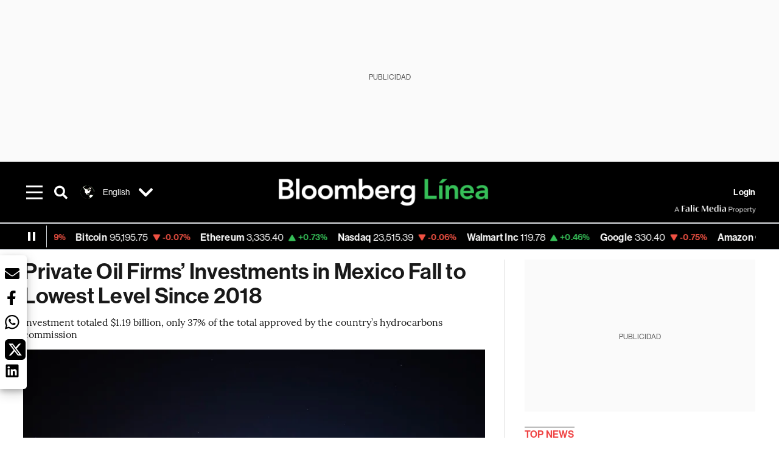

--- FILE ---
content_type: text/html; charset=utf-8
request_url: https://e.infogram.com/923dae33-60dd-4910-8238-8e91308c9b25?parent_url=https%3A%2F%2Fwww.bloomberglinea.com%2Fenglish%2Fprivate-oil-firms-investments-in-mexico-fall-to-lowest-level-since-2018%2F&src=embed
body_size: 13350
content:
<!DOCTYPE HTML>
<html lang="en">
<head>
    <meta charset="utf-8">
    <meta http-equiv="X-UA-Compatible" content="IE=edge, Chrome=1"/>
    <meta http-equiv="x-dns-prefetch-control" content="on">
    <meta name="viewport" content="width=device-width, initial-scale=1" />
    <title>Copy: inversiones privadas petroleo  2022 - Infogram</title>
    <link rel="dns-prefetch" href="https://cdn.jifo.co">
<link rel="preconnect" href="https://cdn.jifo.co" />

    <link rel="preload" href="/api/stylesheets/215" as="style">
    <link rel="preload" as="script" href="https://cdn.jifo.co/js/dist/bundle_vendor-f95bb7bd9b764217df5f-1-webpack.js" crossorigin="anonymous"/>
    <link rel="preload" as="script" href="https://cdn.jifo.co/js/dist/embed_flex_viewer-8570c8136ad45ba50451-1-webpack.js" crossorigin="anonymous"/>
    <link rel="stylesheet"href="https://cdn.jifo.co/css/dist/cebefb1b2b9384b3.css">
    <link rel="icon" href="https://cdn.jifo.co/js/dist/6306bc3983ca5663eccfb7dc5c99eb14.ico" type="image/x-icon">
    <link rel="canonical" href="https://infogram.com/copy-inversiones-privadas-petroleo-2022-1hzj4o390k9n34p">
<style>.chart *{line-height:normal}.moveable{margin-bottom:30px!important}.capture-mode .moveable_w:last-child .moveable:last-child,.download-mode .moveable_w:last-child .moveable:last-child,.embed-mode .moveable_w:last-child .moveable:last-child,.web-mode .moveable_w:last-child .moveable:last-child{margin-bottom:0!important}.ig-separator{margin-bottom:0!important;margin-top:-30px;padding-bottom:30px;padding-top:30px}.video{padding-bottom:75%;height:0}.video iframe{border:0;width:100%;height:100%;position:absolute;top:0;left:0}.ig-items{margin:30px;padding-top:0}svg .igc-pie-center-text .igc-pie-center-text-node{font-family:'PT Sans Narrow','Arial Narrow';font-size:24px;fill:#626262;font-weight:400;font-style:normal}svg .igc-wc-node{cursor:default}.igc-treemap-node-text-name{font-family:Roboto,sans-serif;font-weight:400}.igc-treemap-node-text-value{font-family:Roboto,sans-serif}svg .igc-pie-center-text .igc-pie-center-text-node{font-family:Roboto Medium,sans-serif;font-weight:400;fill:#464646;font-size:19px}.igc-sheet{margin-bottom:15px}.igc-sheets{margin-bottom:15px}.igc-sheets .igc-sheet .igc-sheet-label,.igc-sheets .igc-sheet.active .igc-sheet-label,.igc-sheets .igc-sheet:hover .igc-sheet-label{color:#464646;margin-left:5px;font:400 13px Roboto Medium,sans-serif}.igc-sheets .igc-sheet.active .igc-sheet-label,.igc-sheets .igc-sheet:hover .igc-sheet-label{color:rgba(70,70,70,.7)}.igc-sheets .igc-sheet .igc-sheet-ico,.igc-sheets .igc-sheet:hover .igc-sheet-ico{background:rgba(167,167,167,.3);border-color:#464646;transition:.2s}.igc-sheets .igc-sheet:hover .igc-sheet-ico{background:#a7a7a7}.igc-sheets .igc-sheet.active .igc-sheet-ico{background:#464646}.igc-sheets .igc-sheet.active .igc-sheet-ico::after,.igc-sheets .igc-sheet:hover .igc-sheet-ico::after{height:6px;width:6px;left:6px;top:6px;background:#fff}.igc-textual-figure{font:400 29px Roboto Medium,sans-serif}.igc-textual-fact{color:#464646;line-height:18px;font:400 15px Roboto Medium,sans-serif}.igc-textual-figure .innertext{line-height:30px}.igc-textual-fact .innertext{line-height:19px}.igc-textual-icon{padding-right:30px;padding-top:7px}.igc-table .igc-table-cell{font:400 13px Roboto Medium,sans-serif}.igc-table .igc-table-header{font:400 13px Roboto Medium,sans-serif;padding-left:9px}.ig-container{background:#fff}.headline{font-weight:400;font-size:39px;font-family:Roboto;color:#464646;text-align:left;line-height:40px;border-bottom:5px solid #e8e8e8;padding-bottom:10px}.chart-title{font:400 29px Roboto,sans-serif;color:#464646;text-align:left;line-height:35px}.bodytext{font:400 normal 15px Roboto Medium,sans-serif;text-align:left;text-align:justify;color:#464646;line-height:25px}.quote{font:400 29px Roboto,sans-serif;color:#464646;line-height:35px;text-align:left;background:url(https://cdn.jifo.co/i/templates/215/quote.svg) left top no-repeat;background-size:50px;padding-left:80px;min-height:40px}.shrink .quote{padding-top:50px;padding-left:0}.quotetitle{font:400 italic 15px Roboto Medium,sans-serif;color:#464646;margin-top:5px;line-height:25px}.tt_tooltip{color:#fff;font:400 normal 13px Roboto Medium,sans-serif}.igc-legend-entry{margin-top:15px}.igc-legend{padding-top:10px;padding-bottom:0}.footer-bottom{padding-top:15px;overflow:hidden;padding-bottom:15px}.ig-logo{margin-top:0}.ig-separator-line{background:rgba(70,70,70,.5)}.heatmap-legend{background:rgba(255,255,255,.7)}.heatmap-label,.heatmap-legend-item{color:#464646;font-size:13px;font-weight:400;font-family:Roboto,sans-serif}.igc-graph-pie-piece{stroke:rgb(255,255,255)}.tt_tooltip .tt_value{font-weight:400}.tt_tooltip .tt_body{background:#333}.tt_tooltip .tt_left{border-right:8px solid #333}.tt_tooltip .tt_right{border-left:8px solid #333}.igc-tabs .igc-tab-active{background:#fff}.igc-tabs .igc-tab .igc-tab-content,.igc-tabs .igc-tab.icon-down:after{font-family:Roboto Medium,sans-serif;color:#464646;font-weight:400}.igc-tab-switcher,.igc-tabs .igc-tab{color:#464646}.igc-tabs.igc-tabs-dropdown .igc-tab-name{font-family:Roboto,sans-serif;color:#464646}.captiontext{font-family:Roboto Medium,sans-serif;color:#464646;font-weight:400}.captiontext .innertext{line-height:1.5}.igc-table-search{color:#666;font-size:13px;font-weight:400;font-family:Roboto Medium,sans-serif}#footer{margin-left:30px;margin-right:30px}.bodytext .innertext a,.bodytext .innertext a:visited{color:#00e}</style>


    
    <script async src="https://s.infogram.com/t.js?v3" data-report-open data-infogram-track-id="1hzj4o390k9n34p" data-tag="embed"
            data-track-url="https://s.infogram.com/t2"></script>
    

    <style>
        

        @keyframes infogram-loader {
            100% {
                transform: rotate(360deg);
                -webkit-transform: rotate(360deg);
                -moz-transform: rotate(360deg);
            }
        }
        #embed-loader {
            min-width: 120px;
            min-height: 120px;
        }
        #embed-loader i {
            display: block;
            width: 40px;
            height: 40px;
            margin: 40px auto;
            padding: 0;
            border: 5px solid;
            border-top-color: transparent;
            border-left-color: transparent;
            border-radius: 50%;
            color: #A6A6A6;
            animation: infogram-loader 0.9s linear infinite;
            -webkit-animation: infogram-loader 0.9s linear infinite;
            -moz-animation: infogram-loader 0.9s linear infinite;
        }
    </style>
</head>

<body data-window-graphicID="a3d1e742-9478-407c-8d5f-388397dcab6c" data-window-stylesheet="215"
      data-window-__viewMode="embed" data-fonts="" data-fullscreen="off" data-aside="on"
      data-user-status="anonymous" data-password-protected="false"
      data-user-id="false" >
<div id="dialog-container"></div>
<div id="tooltip-container"></div>
<div id="middle">
    <div id="embed-loader"><i></i></div>
</div>

<script>window.infographicData={"id":326352841,"type":1,"block_id":"a3d1e742-9478-407c-8d5f-388397dcab6c","theme_id":215,"user_id":98494951,"team_user_id":99991171,"path":"923dae33-60dd-4910-8238-8e91308c9b25","title":"Copy: inversiones privadas petroleo  2022","description":"","tags":"","public":true,"publicAccess":false,"private_link_enabled":0,"thumb":"https:\u002F\u002Finfogram-thumbs-200.s3-eu-west-1.amazonaws.com\u002Fa3d1e742-9478-407c-8d5f-388397dcab6c.jpg","embedImageUrl":"https:\u002F\u002Finfogram.io\u002Fp\u002Fed8c930abcc0a2cce352c5ff21d01f03.png","previewImageUrl":"https:\u002F\u002Finfogram.io\u002Fp\u002F7bd24edcb3377c10d9aba64a30f0bf09.png","width":550,"copyright":"","properties":{"tabs":true,"zeropaddingembed":true,"flexTemplateId":"ac3efb36-1ee5-447d-aa88-abb6c5c56d43","type":"infographic_freeLayout","themeId":215,"footerSettings":{"logoImage":"https:\u002F\u002Finfogram-logo.s3-eu-west-1.amazonaws.com\u002F0f3f9ce4-8386-4a75-b4f1-e8128d984e9f.png","logoType":"custom_logo-infogram","showFooter":true,"customLinkOption":"text","hasCustomLink":false},"publicDownloads":false,"publishType":0,"transparent":false,"rtl":false,"language":"en","export_settings":{"showGrid":true,"showValues":true},"whitelabel":true,"noTracking":false,"decimal_separator":".,","grouping_symbol":"none","embed_button":"enabled","title_link":"infogram","custom_logo":"custom","custom_link_url":"","logoName":"Infogram logo","custom_logo_value":"https:\u002F\u002Finfogram-logo.s3-eu-west-1.amazonaws.com\u002F0f3f9ce4-8386-4a75-b4f1-e8128d984e9f.png","showChartsOnScroll":true,"pro":true},"elements":{"content":{"allowFullscreen":true,"allowToShare":true,"assets":{},"content":{"blockOrder":["ecb6c8f2-75e1-4a0f-aae4-87ebb7d0958b"],"blocks":{"ecb6c8f2-75e1-4a0f-aae4-87ebb7d0958b":{"design":{"header":{"text":""},"hideFooter":false},"entities":["9357a501-c5b6-46c1-96a9-bc11c949b0179782bff4-ba1e-45df-a7d0-ea1d38e1d411","cbf04fbe-7dd5-4e79-ab84-30c41e9f97b605de7716-2308-4eb9-8bd8-1ac10e603d18","635818a0-9a45-44e6-b657-040c7297fb889181f789-54af-4a80-a169-b2a2a33d7748","0bc40e51-dff7-4d7c-9f85-36d16160d1bc59d13acc-5959-4d91-8932-c383bcf774dd","a50d6410-b087-4619-903c-150418e5b1844d2ed320-cf59-4866-9b0b-49c35e912319"]}},"entities":{"0bc40e51-dff7-4d7c-9f85-36d16160d1bc59d13acc-5959-4d91-8932-c383bcf774dd":{"filters":{},"height":54,"hidden":false,"left":23,"lockAspectRatio":false,"locked":false,"maxHeight":10000,"maxWidth":10000,"minHeight":1,"minWidth":1,"props":{"autoExpandWidth":0,"content":{"blocks":[{"data":{"align":"{{textAlign|ALIGN_LEFT}}","ig:color":"{{foregroundColor}}","ig:fontFamily":"{{fontFamily}}","ig:fontSize":"36px","ig:fontStyle":"{{fontStyle|undefined}}","ig:fontWeight":"{{fontWeight|undefined}}","ig:letterSpacing":"{{letterSpacing|0px}}","ig:lineHeight":"{{lineHeight}}","ig:textDecoration":"{{textDecoration|undefined}}"},"depth":0,"entityRanges":[],"inlineStyleRanges":[{"length":36,"offset":0,"style":"ig:lineHeight:{{lineHeight}}"},{"length":36,"offset":0,"style":"ig:color:{{foregroundColor}}"},{"length":36,"offset":0,"style":"ig:fontFamily:{{fontFamily}}"},{"length":36,"offset":0,"style":"ig:letterSpacing:{{letterSpacing|0px}}"},{"length":36,"offset":0,"style":"ig:fontWeight:{{fontWeight|undefined}}"},{"length":36,"offset":0,"style":"ig:fontStyle:{{fontStyle|undefined}}"},{"length":36,"offset":0,"style":"ig:textDecoration:{{textDecoration|undefined}}"},{"length":36,"offset":0,"style":"ig:fontSize:36px"}],"key":"3atp6","text":"Private investment fails to take off","type":"unstyled"}],"entityMap":{}},"contentHTML":"\u003Cdiv class=\"DraftEditor-root\"\u003E\u003Cdiv class=\"DraftEditor-editorContainer\"\u003E\u003Cdiv class=\"public-DraftEditor-content\" contenteditable=\"false\" spellcheck=\"false\" style=\"outline:none;user-select:text;-webkit-user-select:text;white-space:pre-wrap;word-wrap:break-word\"\u003E\u003Cdiv data-contents=\"true\"\u003E\u003Cdiv class=\"__ig-alignLeft\" data-block=\"true\" data-editor=\"ig_static\" data-offset-key=\"3atp6-0-0\"\u003E\u003Cdiv data-offset-key=\"3atp6-0-0\" class=\"public-DraftStyleDefault-block public-DraftStyleDefault-ltr\"\u003E\u003Cspan data-offset-key=\"3atp6-0-0\" style=\"line-height:54px;color:#464646;font-family:&#x27;Roboto&#x27;;letter-spacing:0px;font-weight:700;font-size:36px\"\u003E\u003Cspan data-text=\"true\"\u003EPrivate investment fails to take off\u003C\u002Fspan\u003E\u003C\u002Fspan\u003E\u003C\u002Fdiv\u003E\u003C\u002Fdiv\u003E\u003C\u002Fdiv\u003E\u003C\u002Fdiv\u003E\u003C\u002Fdiv\u003E\u003C\u002Fdiv\u003E","customSizing":true,"opacity":1,"overflow":true,"resetFontKerning":true,"scaleHeight":54,"scaleWidth":639,"scaleX":1,"scaleY":1,"template":"h1","verticalAlign":"top"},"top":30,"transform":{"flipHorizontal":false,"flipVertical":false,"rotate":0},"type":"TEXT","width":643},"635818a0-9a45-44e6-b657-040c7297fb889181f789-54af-4a80-a169-b2a2a33d7748":{"filters":{},"height":66,"hidden":false,"left":40,"lockAspectRatio":false,"locked":false,"maxHeight":10000,"maxWidth":10000,"minHeight":1,"minWidth":1,"props":{"autoExpandWidth":0,"content":{"blocks":[{"data":{"align":"{{textAlign|ALIGN_LEFT}}","ig:color":"{{foregroundColor}}","ig:fontFamily":"{{fontFamily}}","ig:fontSize":"{{fontSize}}","ig:fontStyle":"{{fontStyle|undefined}}","ig:fontWeight":"{{fontWeight|undefined}}","ig:letterSpacing":"{{letterSpacing|0px}}","ig:lineHeight":"{{lineHeight}}","ig:textDecoration":"{{textDecoration|undefined}}"},"depth":0,"entityRanges":[],"inlineStyleRanges":[{"length":19,"offset":0,"style":"ig:lineHeight:{{lineHeight}}"},{"length":19,"offset":0,"style":"ig:color:{{foregroundColor}}"},{"length":19,"offset":0,"style":"ig:fontFamily:{{fontFamily}}"},{"length":19,"offset":0,"style":"ig:fontSize:{{fontSize}}"},{"length":19,"offset":0,"style":"ig:letterSpacing:{{letterSpacing|0px}}"},{"length":19,"offset":0,"style":"ig:fontWeight:{{fontWeight|undefined}}"},{"length":19,"offset":0,"style":"ig:fontStyle:{{fontStyle|undefined}}"},{"length":19,"offset":0,"style":"ig:textDecoration:{{textDecoration|undefined}}"}],"key":"4n38e","text":"SOURCE: CNH AND FMP","type":"unstyled"},{"data":{"align":"{{textAlign|ALIGN_LEFT}}","ig:color":"{{foregroundColor}}","ig:fontFamily":"{{fontFamily}}","ig:fontSize":"{{fontSize}}","ig:fontStyle":"{{fontStyle|undefined}}","ig:fontWeight":"{{fontWeight|undefined}}","ig:letterSpacing":"{{letterSpacing|0px}}","ig:lineHeight":"{{lineHeight}}","ig:textDecoration":"{{textDecoration|undefined}}"},"depth":0,"entityRanges":[],"inlineStyleRanges":[{"length":73,"offset":0,"style":"ig:lineHeight:{{lineHeight}}"},{"length":73,"offset":0,"style":"ig:color:{{foregroundColor}}"},{"length":73,"offset":0,"style":"ig:fontFamily:{{fontFamily}}"},{"length":73,"offset":0,"style":"ig:fontSize:{{fontSize}}"},{"length":73,"offset":0,"style":"ig:letterSpacing:{{letterSpacing|0px}}"},{"length":73,"offset":0,"style":"ig:fontWeight:{{fontWeight|undefined}}"},{"length":73,"offset":0,"style":"ig:fontStyle:{{fontStyle|undefined}}"},{"length":73,"offset":0,"style":"ig:textDecoration:{{textDecoration|undefined}}"}],"key":"140iu","text":"*INVESTMENT MADE TO DECEMBER 2022, INVESTMENT APPROVED TO  SEPTEMBER 2022","type":"unstyled"}],"entityMap":{}},"contentHTML":"\u003Cdiv class=\"DraftEditor-root\"\u003E\u003Cdiv class=\"DraftEditor-editorContainer\"\u003E\u003Cdiv class=\"public-DraftEditor-content\" contenteditable=\"false\" spellcheck=\"false\" style=\"outline:none;user-select:text;-webkit-user-select:text;white-space:pre-wrap;word-wrap:break-word\"\u003E\u003Cdiv data-contents=\"true\"\u003E\u003Cdiv class=\"__ig-alignLeft\" data-block=\"true\" data-editor=\"ig_static\" data-offset-key=\"4n38e-0-0\"\u003E\u003Cdiv data-offset-key=\"4n38e-0-0\" class=\"public-DraftStyleDefault-block public-DraftStyleDefault-ltr\"\u003E\u003Cspan data-offset-key=\"4n38e-0-0\" style=\"line-height:22px;color:#464646;font-family:&#x27;Roboto&#x27;;font-size:15px;letter-spacing:0px\"\u003E\u003Cspan data-text=\"true\"\u003ESOURCE: CNH AND FMP\u003C\u002Fspan\u003E\u003C\u002Fspan\u003E\u003C\u002Fdiv\u003E\u003C\u002Fdiv\u003E\u003Cdiv class=\"__ig-alignLeft\" data-block=\"true\" data-editor=\"ig_static\" data-offset-key=\"140iu-0-0\"\u003E\u003Cdiv data-offset-key=\"140iu-0-0\" class=\"public-DraftStyleDefault-block public-DraftStyleDefault-ltr\"\u003E\u003Cspan data-offset-key=\"140iu-0-0\" style=\"line-height:22px;color:#464646;font-family:&#x27;Roboto&#x27;;font-size:15px;letter-spacing:0px\"\u003E\u003Cspan data-text=\"true\"\u003E*INVESTMENT MADE TO DECEMBER 2022, INVESTMENT APPROVED TO  SEPTEMBER 2022\u003C\u002Fspan\u003E\u003C\u002Fspan\u003E\u003C\u002Fdiv\u003E\u003C\u002Fdiv\u003E\u003C\u002Fdiv\u003E\u003C\u002Fdiv\u003E\u003C\u002Fdiv\u003E\u003C\u002Fdiv\u003E","customSizing":true,"opacity":1,"overflow":true,"resetFontKerning":true,"scaleHeight":66,"scaleWidth":597,"scaleX":1,"scaleY":1,"template":"body","verticalAlign":"top"},"top":724,"transform":{"flipHorizontal":false,"flipVertical":false,"rotate":0},"type":"TEXT","width":601},"9357a501-c5b6-46c1-96a9-bc11c949b0179782bff4-ba1e-45df-a7d0-ea1d38e1d411":{"filters":{},"height":450,"hidden":false,"left":728,"lockAspectRatio":false,"locked":false,"maxHeight":10000,"maxWidth":10000,"minHeight":50,"minWidth":50,"props":{"chartData":{"accessibility":{"description":"","enabled":true,"label":"Chart"},"chart_type_nr":1,"colors":["#3D3935"],"custom":{"absoluteDistribution":true,"axis":{"alpha":0.2,"y":{"decimalPlaces":false,"decimalPlacesValue":2}},"categoryLayout":"tilted","categoryWidthAuto":true,"decimalSeparator":".","groupingSymbol":"none","labels":{"axis":{"x":{"tick":{"font-size":"13px"},"title":{"font-size":"14px"}},"y":{"tick":{"font-size":"13px"},"title":{"font-size":"14px"}}},"graph":{"item":{"format":{"affix":true},"value":{"font-size":"13px"}}},"legend":{"font-size":"13px"},"sheetSwitch":{"tab":{"font-size":"13px"}},"tooltip":{"format":{"y":{"affix":true}}}}},"data":[[["EMPRESA","2021"],["PEMEX   (1 CONTRATO)","465"],["SHELL (10 CONTRATOS)","212"],["CNOOC (2 CONTRATOS)","159"],["ENI (6 CONTRATOS)","131"],["FIELDWOOD ENERGY (1 CONTRATO)","116"]]],"defaultColors":["#8ec3a7","#dc5356","#f0cb69","#5fb7e5","#ab91c5","#6d53dc","#fd6a37","#e54d24"],"defaultColorsHeatmap":[],"modifier":1,"sheetnames":["Sheet 1"],"sheets_settings":[{"colors":["#3D3935","#dc5356","#f0cb69","#5fb7e5","#ab91c5","#6d53dc","#fd6a37","#e54d24"]}]},"opacity":1},"top":57,"transform":{"flipHorizontal":false,"flipVertical":false,"rotate":0},"type":"CHART","width":599},"a50d6410-b087-4619-903c-150418e5b1844d2ed320-cf59-4866-9b0b-49c35e912319":{"filters":{},"height":88,"hidden":false,"left":28,"lockAspectRatio":false,"locked":false,"maxHeight":10000,"maxWidth":10000,"minHeight":1,"minWidth":1,"props":{"autoExpandWidth":0,"content":{"blocks":[{"data":{"align":"{{textAlign|ALIGN_LEFT}}","ig:color":"{{foregroundColor}}","ig:fontFamily":"{{fontFamily}}","ig:fontSize":"{{fontSize}}","ig:fontStyle":"{{fontStyle|undefined}}","ig:fontWeight":"{{fontWeight|undefined}}","ig:letterSpacing":"{{letterSpacing|0px}}","ig:lineHeight":"{{lineHeight}}","ig:textDecoration":"{{textDecoration|undefined}}"},"depth":0,"entityRanges":[],"inlineStyleRanges":[{"length":148,"offset":0,"style":"ig:lineHeight:{{lineHeight}}"},{"length":148,"offset":0,"style":"ig:color:{{foregroundColor}}"},{"length":148,"offset":0,"style":"ig:fontFamily:{{fontFamily}}"},{"length":148,"offset":0,"style":"ig:fontSize:{{fontSize}}"},{"length":148,"offset":0,"style":"ig:letterSpacing:{{letterSpacing|0px}}"},{"length":148,"offset":0,"style":"ig:fontWeight:{{fontWeight|undefined}}"},{"length":148,"offset":0,"style":"ig:fontStyle:{{fontStyle|undefined}}"},{"length":148,"offset":0,"style":"ig:textDecoration:{{textDecoration|undefined}}"}],"key":"ajgn5","text":"Private companies have failed to comply with their investment commitments since the opening up of the Mexican oil and gas sector to private players ","type":"unstyled"},{"data":{"align":"{{textAlign|ALIGN_LEFT}}","ig:color":"{{foregroundColor}}","ig:fontFamily":"{{fontFamily}}","ig:fontSize":"{{fontSize}}","ig:fontStyle":"{{fontStyle|undefined}}","ig:fontWeight":"{{fontWeight|undefined}}","ig:letterSpacing":"{{letterSpacing|0px}}","ig:lineHeight":"{{lineHeight}}","ig:textDecoration":"{{textDecoration|undefined}}"},"depth":0,"entityRanges":[],"inlineStyleRanges":[],"key":"7sl41","text":"","type":"unstyled"},{"data":{"align":"{{textAlign|ALIGN_LEFT}}","ig:color":"{{foregroundColor}}","ig:fontFamily":"{{fontFamily}}","ig:fontSize":"{{fontSize}}","ig:fontStyle":"{{fontStyle|undefined}}","ig:fontWeight":"{{fontWeight|undefined}}","ig:letterSpacing":"{{letterSpacing|0px}}","ig:lineHeight":"{{lineHeight}}","ig:textDecoration":"{{textDecoration|undefined}}"},"depth":0,"entityRanges":[],"inlineStyleRanges":[{"length":34,"offset":0,"style":"ig:lineHeight:{{lineHeight}}"},{"length":34,"offset":0,"style":"ig:color:{{foregroundColor}}"},{"length":34,"offset":0,"style":"ig:fontFamily:{{fontFamily}}"},{"length":34,"offset":0,"style":"ig:fontSize:{{fontSize}}"},{"length":34,"offset":0,"style":"ig:letterSpacing:{{letterSpacing|0px}}"},{"length":34,"offset":0,"style":"ig:fontWeight:{{fontWeight|undefined}}"},{"length":34,"offset":0,"style":"ig:fontStyle:{{fontStyle|undefined}}"},{"length":34,"offset":0,"style":"ig:textDecoration:{{textDecoration|undefined}}"}],"key":"ecg78","text":"*Figures in millions of US dollars","type":"unstyled"}],"entityMap":{}},"contentHTML":"\u003Cdiv class=\"DraftEditor-root\"\u003E\u003Cdiv class=\"DraftEditor-editorContainer\"\u003E\u003Cdiv class=\"public-DraftEditor-content\" contenteditable=\"false\" spellcheck=\"false\" style=\"outline:none;user-select:text;-webkit-user-select:text;white-space:pre-wrap;word-wrap:break-word\"\u003E\u003Cdiv data-contents=\"true\"\u003E\u003Cdiv class=\"__ig-alignLeft\" data-block=\"true\" data-editor=\"ig_static\" data-offset-key=\"ajgn5-0-0\"\u003E\u003Cdiv data-offset-key=\"ajgn5-0-0\" class=\"public-DraftStyleDefault-block public-DraftStyleDefault-ltr\"\u003E\u003Cspan data-offset-key=\"ajgn5-0-0\" style=\"line-height:22px;color:#464646;font-family:&#x27;Roboto&#x27;;font-size:15px;letter-spacing:0px\"\u003E\u003Cspan data-text=\"true\"\u003EPrivate companies have failed to comply with their investment commitments since the opening up of the Mexican oil and gas sector to private players \u003C\u002Fspan\u003E\u003C\u002Fspan\u003E\u003C\u002Fdiv\u003E\u003C\u002Fdiv\u003E\u003Cdiv class=\"__ig-alignLeft __EMPTY_CONTAINER\" data-block=\"true\" data-editor=\"ig_static\" data-offset-key=\"7sl41-0-0\" style=\"color:#464646;font-family:Roboto;font-size:15px;font-style:undefined;font-weight:undefined;letter-spacing:0px;line-height:1.5;text-decoration:undefined\"\u003E\u003Cdiv data-offset-key=\"7sl41-0-0\" class=\"public-DraftStyleDefault-block public-DraftStyleDefault-ltr\"\u003E\u003Cspan data-offset-key=\"7sl41-0-0\"\u003E\u003Cbr data-text=\"true\"\u002F\u003E\u003C\u002Fspan\u003E\u003C\u002Fdiv\u003E\u003C\u002Fdiv\u003E\u003Cdiv class=\"__ig-alignLeft\" data-block=\"true\" data-editor=\"ig_static\" data-offset-key=\"ecg78-0-0\"\u003E\u003Cdiv data-offset-key=\"ecg78-0-0\" class=\"public-DraftStyleDefault-block public-DraftStyleDefault-ltr\"\u003E\u003Cspan data-offset-key=\"ecg78-0-0\" style=\"line-height:22px;color:#464646;font-family:&#x27;Roboto&#x27;;font-size:15px;letter-spacing:0px\"\u003E\u003Cspan data-text=\"true\"\u003E*Figures in millions of US dollars\u003C\u002Fspan\u003E\u003C\u002Fspan\u003E\u003C\u002Fdiv\u003E\u003C\u002Fdiv\u003E\u003C\u002Fdiv\u003E\u003C\u002Fdiv\u003E\u003C\u002Fdiv\u003E\u003C\u002Fdiv\u003E","customSizing":true,"opacity":1,"overflow":true,"resetFontKerning":true,"scaleHeight":88,"scaleWidth":597,"scaleX":1,"scaleY":1,"template":"body","verticalAlign":"top"},"top":107,"transform":{"flipHorizontal":false,"flipVertical":false,"rotate":0},"type":"TEXT","width":601},"cbf04fbe-7dd5-4e79-ab84-30c41e9f97b605de7716-2308-4eb9-8bd8-1ac10e603d18":{"filters":{},"height":450,"hidden":false,"left":40,"lockAspectRatio":false,"locked":false,"maxHeight":10000,"maxWidth":10000,"minHeight":50,"minWidth":50,"props":{"chartData":{"accessibility":{"description":"","enabled":true,"label":"Chart"},"chart_type_nr":1,"colors":["#64FF64","#FF7D00"],"custom":{"absoluteDistribution":true,"axis":{"alpha":0.2,"y":{"decimalPlaces":false,"decimalPlacesValue":2}},"categoryLayout":"tilted","categoryWidthAuto":true,"decimalSeparator":".","groupingSymbol":"none","labels":{"graph":{"item":{"format":{"affix":true}}},"tooltip":{"format":{"y":{"affix":true}}}},"showInLineValues":true},"data":[[["AÑO","APPROVED INVESTMENT","INVESTMENT MADE"],["2017","1007","507"],["2018","1857","1011"],["2019","3597","2416"],["2020","3649","2990"],["2021","3688","2304"],["2022","3154","1192"],["","",""],["","",""],[null,null,""],[null,null,""],[null,null,"\r"],[null,null,"\r"]]],"defaultColors":["#8ec3a7","#dc5356","#f0cb69","#5fb7e5","#ab91c5","#6d53dc","#fd6a37","#e54d24"],"defaultColorsHeatmap":[],"modifier":1,"sheetnames":["Sheet 1"],"sheets_settings":[{"colors":["#64FF64","#FF7D00","#f0cb69","#5fb7e5","#ab91c5","#6d53dc","#fd6a37","#e54d24"]}]},"opacity":1},"top":248,"transform":{"flipHorizontal":false,"flipVertical":false,"rotate":0},"type":"CHART","width":599}},"layouts":{}},"customFonts":{},"defaultExportSettings":{},"design":{"colors":["#8ec3a7","#dc5356","#f0cb69","#5fb7e5","#ab91c5","#6d53dc","#fd6a37","#e54d24"],"defaults":{"backgroundColor":"#fff","fontFamily":"Roboto","fontSize":12,"foregroundColor":"#464646","lineHeight":1.5,"textAlign":"ALIGN_LEFT"},"elements":{"IMAGE":{"fillColor":"#8ec3a7"},"SHAPE":{"fillColor":"#8ec3a7","strokeColor":"#8ec3a7"},"TEXT":{"body":{"fontFamily":"Roboto","fontSize":"15px"},"caption":{"fontFamily":"Roboto","fontSize":"13px"},"h1":{"fontFamily":"Roboto","fontSize":"39px","fontWeight":700},"h2":{"fontFamily":"Roboto","fontSize":"29px","fontWeight":700}}},"fontFamilies":{"font1":"Roboto"},"fontSizes":{"extraLarge":64,"large":48,"medium":18,"small":12}},"designDefaults":{"block":{"background":{"color":"{{backgroundColor|#FFFFFF}}","type":"color"}},"entity":{}},"fonts":{},"footerSettings":{"backgroundColor":"#fff","backgroundOpacity":100,"bold":false,"buttonBackgroundColor":"#d51a1a","buttonText":"Share","buttonTextColor":"#ffffff","customLink":"","customLinkOption":"text","fontSize":11,"footerLayout":"right","footnoteText":"Create and publish your infographic","footnoteType":"none","hasCustomLink":false,"italic":false,"logoColor":"#d51a1a","logoHeight":0,"logoImage":"https:\u002F\u002Finfogram-logo.s3-eu-west-1.amazonaws.com\u002F0f3f9ce4-8386-4a75-b4f1-e8128d984e9f.png","logoLink":"","logoName":"Infogram logo","logoType":"custom_logo-infogram","logoWidth":0,"paginationFormat":"x \u002F y","paginationStartWith":1,"showFooter":true,"textColor":"#464646"},"gridSettings":{"columnCount":4,"rowSpacing":10,"whitespacePercent":3},"hidePageControls":false,"interactivityHint":false,"interlinkedCharts":false,"language":"en","pageSize":{"height":864,"width":700},"schemaVersion":23,"themeId":215,"transition":"none","responsive":false,"tooltipProjectOptions":{"selectedOption":"default"}},"hash":"9647856d4ef3fe11235076109ec9fbe8"},"publishedURLId":"1hzj4o390k9n34p","createdAt":"2023-02-02T00:40:42.000Z","updatedAt":"2023-02-02T00:52:02.000Z","isTemplateProject":false,"theme":{"title":"Amsterdam","usergroup":"","picture":"https:\u002F\u002Fthemes.jifo.co\u002F215\u002Fthumbnail_amsterdam.png","order":30,"public":1,"width":550,"fonts":"Roboto:400,500,700","colors":["#8ec3a7","#dc5356","#f0cb69","#5fb7e5","#ab91c5","#6d53dc","#fd6a37","#e54d24"],"logocolor":"d51a1a","logoImages":[""],"logoUrl":"","showLogo":"","showEmbed":"","embedButtonText":"Share","top":0,"padding":30,"spacing":30,"shrinkMargin":30,"shrinkPadding":0,"spacingElementMin":null,"spacingElementMax":null,"css":"svg .igc-pie-center-text .igc-pie-center-text-node {\n\tfont-family: Roboto Medium, sans-serif;\n\tfont-weight: 400;\n\tfill: #464646;\n\tfont-size: 19px;\n}\n.igc-sheet {\n\tmargin-bottom: 15px;\n}\n.igc-sheets {\n\tmargin-bottom: 15px;\n}\n.igc-sheets .igc-sheet .igc-sheet-label,\n    .igc-sheets .igc-sheet:hover .igc-sheet-label,\n        .igc-sheets .igc-sheet.active .igc-sheet-label {\n\tcolor: rgba(70, 70, 70, 1);\n\tmargin-left: 5px;\n\tfont: 400 13px Roboto Medium, sans-serif;\n}\n.igc-sheets .igc-sheet:hover .igc-sheet-label,.igc-sheets .igc-sheet.active .igc-sheet-label {\n\tcolor: rgba(70, 70, 70, 0.7);\n}\n.igc-sheets .igc-sheet .igc-sheet-ico,\n    .igc-sheets .igc-sheet:hover .igc-sheet-ico {\n\tbackground: rgba(167, 167, 167, 0.3);\n\tborder-color: #464646;\n\ttransition: .2s;\n}\n.igc-sheets .igc-sheet:hover .igc-sheet-ico {\n\tbackground: rgba(167, 167, 167, 1);\n}\n.igc-sheets .igc-sheet.active .igc-sheet-ico {\n\tbackground: #464646;\n}\n.igc-sheets .igc-sheet.active .igc-sheet-ico::after,\n    .igc-sheets .igc-sheet:hover .igc-sheet-ico::after {\n\theight: 6px;\n\twidth: 6px;\n\tleft: 6px;\n\ttop: 6px;\n\tbackground: #fff;\n}\n.igc-textual-figure {\n\tfont: 400 29px Roboto Medium, sans-serif;\n}\n.igc-textual-fact {\n\tcolor: #464646;\n\tline-height: 18px;\n\tfont: 400 15px Roboto Medium, sans-serif;\n}\n.igc-textual-figure .innertext {\n\tline-height: 30px;\n}\n.igc-textual-fact .innertext {\n\tline-height: 19px;\n}\n.igc-textual-icon {\n\tpadding-right: 30px;\n\tpadding-top: 7px;\n}\n.igc-table .igc-table-cell {\n\tfont: 400 13px Roboto Medium, sans-serif;\n}\n.igc-table .igc-table-header {\n\tfont: 400 13px Roboto Medium, sans-serif;\n\tpadding-left: 9px;\n}\n.ig-container {\n\tbackground: #fff;\n}\n.headline {\n\tfont-weight: 400;\n\tfont-size: 39px;\n\tfont-family: Roboto;\n\tcolor: #464646;\n\ttext-align: left;\n\tline-height: 40px;\n\tborder-bottom: 5px solid #e8e8e8;\n\tpadding-bottom: 10px;\n}\n.chart-title {\n\tfont: 400 29px Roboto, sans-serif;\n\tcolor: #464646;\n\ttext-align: left;\n\tline-height: 35px;\n}\n.bodytext {\n\tfont: 400 normal 15px Roboto Medium, sans-serif;\n\ttext-align: left;\n\ttext-align: justify;\n\tcolor: #464646;\n\tline-height: 25px;\n}\n.quote {\n\tfont: 400 29px Roboto, sans-serif;\n\tcolor: #464646;\n\tline-height: 35px;\n\ttext-align: left;\n\tbackground: url(\u002Fi\u002Ftemplates\u002F215\u002Fquote.svg) left top no-repeat;\n\tbackground-size: 50px;\n\tpadding-left: 80px;\n\tmin-height: 40px;\n}\n.shrink .quote {\n\tpadding-top: 50px;\n\tpadding-left: 0;\n}\n.quotetitle {\n\tfont: 400 italic 15px Roboto Medium, sans-serif;\n\tcolor: #464646;\n\tmargin-top: 5px;\n\tline-height: 25px;\n}\n.tt_tooltip {\n\tcolor: #fff;\n\tfont: 400 normal 13px Roboto Medium, sans-serif;\n}\n.igc-legend-entry {\n\tmargin-top: 15px;\n}\n.igc-legend {\n\tpadding-top: 10px;\n\tpadding-bottom: 0;\n}\n.footer-bottom {\n\tpadding-top: 15px;\n\toverflow: hidden;\n\tpadding-bottom: 15px;\n}\n.ig-logo {\n\tmargin-top: 0px;\n}\n.ig-separator-line {\n\tbackground: rgba(70, 70, 70, 0.5);\n}\n.heatmap-legend {\n\tbackground: rgba(255, 255, 255, 0.7);\n}\n.heatmap-legend-item,\n.heatmap-label {\n\tcolor: #464646;\n\tfont-size: 13px;\n\tfont-weight: 400;\n\tfont-family: Roboto, sans-serif;\n}\n.igc-graph-pie-piece {\n\tstroke: rgb(255, 255, 255);\n}\n.tt_tooltip .tt_value {\n\tfont-weight: 400;\n}\n.tt_tooltip .tt_body {\n\tbackground: #333;\n}\n.tt_tooltip .tt_left {\n\tborder-right: 8px solid #333;\n}\n.tt_tooltip .tt_right {\n\tborder-left: 8px solid #333;\n}\n.igc-tabs .igc-tab-active {\n\tbackground: #fff;\n}\n.igc-tabs .igc-tab .igc-tab-content,\n          .igc-tabs .igc-tab.icon-down:after {\n\tfont-family: Roboto Medium, sans-serif;\n\tcolor: #464646;\n\tfont-weight: 400;\n}\n.igc-tabs .igc-tab,\n          .igc-tab-switcher {\n\tcolor: #464646;\n}\n.igc-tabs.igc-tabs-dropdown .igc-tab-name {\n\tfont-family: Roboto, sans-serif;\n\tcolor: #464646;\n}\n.captiontext {\n\tfont-family: Roboto Medium, sans-serif;\n\tcolor: #464646;\n\tfont-weight: 400;\n}\n.captiontext .innertext {\n\tline-height: 1.5;\n}\n.igc-table-search {\n\tcolor: #666;\n\tfont-size: 13px;\n\tfont-weight: 400;\n\tfont-family: Roboto Medium, sans-serif;\n}\n","charts":{"treemap":{"labels":{"value":{"fontFamily":"Roboto, sans-serif"},"name":{"fontWeight":"400","fontFamily":"Roboto, sans-serif"}}},"wordcloud":{"labels":{"fontFamily":"Roboto, sans-serif","fontWeight":"400"}},"table":{"cellBackground":"#fff","headerBackground":"#eee","cellColor":"#333","headerColor":"#333","shapeFill":"8ec3a7","cell":{"font-weight":"400","font-size":"13px","font-family":"Roboto Medium, sans-serif"},"header":{"font-weight":"400","font-size":"13px","font-family":"Roboto Medium, sans-serif"}},"legend":{"color":{"label":{"active":"rgb(70, 70, 70)","hover":"rgba(70, 70, 70, 0.7)","inactive":"rgb(70, 70, 70)"},"icon":{"inactive":"rgba(70, 70, 70, 0.2)"}},"layouts":{"bottom":{"legend":{"entry":{"marginTop":"15px"},"marginTop":"10px","marginBottom":"0"}}}},"sheetSwitch":{"style":{"tab":{"font-family":"Roboto, sans-serif","font-weight":400,"font-style":"normal","colors":{"dropdown":{"selectIcon":"#464646","leftSwitcherIcon":"#464646","rightSwitcherIcon":"#464646"}},"font-size":"13px","color":"#000000"}}},"gauge":{"colors":{"background":"#e8e8e8"}},"waterfall":{"colors":"f0cb69 8ec3a7 dc5356"},"candle":{"colors":{"up":"#dc5356","down":"#8ec3a7"}},"barRadial":{"colors":{"background":"#e8e8e8"}},"pictorialBar":{"colors":{"background":"#e8e8e8"},"style":{"graph":{"item":{"value":{"font-family":"PT Sans Narrow, Arial Narrow","font-size":"60px"}}}}},"map":{"countryFill":"#e8e8e8","hotColor":"#8ec3a7","coldColor":"#f9f9f9"},"tooltip":{"value":{"fontWeight":"400"},"container":{"color":"#fff","font":"400 normal 13px Roboto Medium, sans-serif"},"body":{"background":"#333"},"left":{"borderRight":"8px solid #333"},"right":{"borderLeft":"8px solid #333"}}},"chartOptions":{},"chartDefaults":{},"color":{"bg":"#fff","text":"#464646","chart":{"bg":"transparent","text":"#464646"},"element":{"bg":"transparent","text":"#464646"}},"colorPresets":[],"localFonts":{"google":[{"fontFamily":"Roboto","fontWeights":[400,700]},{"fontFamily":"Raleway","fontWeights":[400,700]}],"local":[{"fontFamily":"Roboto Medium","styles":[{"fontWeight":400,"fontStyle":"normal","src":["url(https:\u002F\u002Fthemes.jifo.co\u002F37836\u002Froboto-medium.woff) format(\"woff\")"]},{"fontWeight":400,"fontStyle":"italic","src":["url(https:\u002F\u002Fthemes.jifo.co\u002F37836\u002Froboto-mediumitalic.woff) format(\"woff\")"]},{"fontWeight":700,"fontStyle":"normal","src":["url(https:\u002F\u002Fthemes.jifo.co\u002F37836\u002Froboto-black.woff) format(\"woff\")"]},{"fontWeight":700,"fontStyle":"italic","src":["url(https:\u002F\u002Fthemes.jifo.co\u002F37836\u002Froboto-blackitalic.woff) format(\"woff\")"]}]}],"typekit":[]},"font":{"common":{"textAlign":"initial","fontSize":"13","fontStyle":"normal","fontWeight":"400","fontFamily":"Roboto Medium, sans-serif"},"legend":{"fontSize":"13","fontWeight":"400","fontFamily":"Roboto Medium, sans-serif"},"label":{"fontSize":13,"fontWeight":400}},"fontPresets":[],"fontFamilies":["Raleway","Roboto","Roboto Medium"],"footerOptions":{"common":{"borderColor":"#dadada","borderWidth":1},"copyrightNotice":{"enabled":false,"fontFamily":"PT Sans Narrow","fontSize":14,"color":"#4b4b4b","fontWeight":400,"fontStyle":"normal"},"shareButton":{"enabled":true,"background":"#d51a1a","text":"Share","color":"#ffffff","fontFamily":"Roboto, Arial, sans-serif","fontSize":11,"fontWeight":400,"fontStyle":"normal","position":"left"},"logo":{"position":"right","enabled":true,"background":"#d51a1a"}},"archived":false,"tabs":true,"zeroPaddingEmbed":true,"freelayoutContents":{"defaults":{"foregroundColor":"#464646","backgroundColor":"#fff","fontFamily":"Roboto Medium","fontSize":12,"lineHeight":1.5,"textAlign":"ALIGN_LEFT"},"fontFamilies":{"font1":"Roboto"},"fontSizes":{"extraLarge":64,"large":48,"medium":18,"small":12},"elements":{"TEXT":{"h1":{"fontSize":"39px","fontFamily":"Roboto","fontWeight":700,"foregroundColor":"#464646","lineHeight":1},"h2":{"fontSize":"29px","fontFamily":"Roboto","fontWeight":700,"foregroundColor":"#464646","lineHeight":1.2},"body":{"fontSize":"15px","fontFamily":"Roboto Medium","foregroundColor":"#464646","lineHeight":1.7},"caption":{"fontSize":"13px","fontFamily":"Roboto Medium","foregroundColor":"#464646"}},"SHAPE":{"fillColor":"#8ec3a7","strokeColor":"#8ec3a7"},"IMAGE":{"fillColor":"#8ec3a7"}},"colors":["#8ec3a7","#dc5356","#f0cb69","#5fb7e5","#ab91c5","#6d53dc","#fd6a37","#e54d24"]},"id":215,"thumb":"\u002Fi\u002Ftemplates\u002F215\u002Fdefault-small.jpg","version":1,"parentId":0,"enabledResponsive":true,"enabledFreeLayout":true,"createdAt":"2016-04-22T04:54:10.000Z","updatedAt":"2025-04-11T12:09:11.000Z","created_at":"2016-04-22T04:54:10.000Z","updated_at":"2025-04-11T12:09:11.000Z"},"canUseLinks":true,"embed":"\u003Cscript id=\"infogram_0_923dae33-60dd-4910-8238-8e91308c9b25\" title=\"Copy: inversiones privadas petroleo  2022\" src=\"https:\u002F\u002Fe.infogram.com\u002Fjs\u002Fdist\u002Fembed.js?6Gy\" type=\"text\u002Fjavascript\"\u003E\u003C\u002Fscript\u003E","embedIframe":"\u003Ciframe src=\"https:\u002F\u002Fe.infogram.com\u002F923dae33-60dd-4910-8238-8e91308c9b25?src=embed\" title=\"Copy: inversiones privadas petroleo  2022\" width=\"700\" height=\"864\" scrolling=\"no\" frameborder=\"0\" style=\"border:none;\" allowfullscreen=\"allowfullscreen\"\u003E\u003C\u002Fiframe\u003E","embedImageResponsive":"\u003Cscript id=\"infogramimg_0_923dae33-60dd-4910-8238-8e91308c9b25\" title=\"Copy: inversiones privadas petroleo  2022\" src=\"https:\u002F\u002Fe.infogram.com\u002Fjs\u002Fdist\u002Fembed.js?8VJ\" type=\"text\u002Fjavascript\"\u003E\u003C\u002Fscript\u003E","embedImageIframe":"","embedAMP":"\u003Camp-iframe width=\"700\" height=\"864\" layout=\"responsive\" sandbox=\"allow-scripts allow-same-origin allow-popups\" resizable allowfullscreen frameborder=\"0\" src=\"https:\u002F\u002Fe.infogram.com\u002F923dae33-60dd-4910-8238-8e91308c9b25?src=embed\"\u003E\u003Cdiv style=\"visibility: hidden\" overflow tabindex=0 role=button aria-label=\"Loading...\" placeholder\u003ELoading...\u003C\u002Fdiv\u003E\u003C\u002Famp-iframe\u003E","embedAMPImage":"\u003Camp-iframe width=\"700\" height=\"864\" layout=\"responsive\" sandbox=\"allow-scripts allow-same-origin allow-popups\" resizable allowfullscreen frameborder=\"0\" src=\"https:\u002F\u002Fe.infogram.com\u002F923dae33-60dd-4910-8238-8e91308c9b25?src=embed\"\u003E\u003Cdiv style=\"visibility: hidden\" overflow tabindex=0 role=button aria-label=\"Loading...\" placeholder\u003ELoading...\u003C\u002Fdiv\u003E\u003C\u002Famp-iframe\u003E","embedWordpress":"[infogram id=\"923dae33-60dd-4910-8238-8e91308c9b25\" prefix=\"kPJ\" format=\"interactive\" title=\"Copy: inversiones privadas petroleo  2022\"]","embedWordpressImage":"[infogram id=\"923dae33-60dd-4910-8238-8e91308c9b25\" prefix=\"4xM\" format=\"image\" title=\"Copy: inversiones privadas petroleo  2022\"]","embedAsync":"\u003Cdiv class=\"infogram-embed\" data-id=\"923dae33-60dd-4910-8238-8e91308c9b25\" data-type=\"interactive\" data-title=\"Copy: inversiones privadas petroleo  2022\"\u003E\u003C\u002Fdiv\u003E\u003Cscript\u003E!function(e,n,i,s){var d=\"InfogramEmbeds\";var o=e.getElementsByTagName(n)[0];if(window[d]&&window[d].initialized)window[d].process&&window[d].process();else if(!e.getElementById(i)){var r=e.createElement(n);r.async=1,r.id=i,r.src=s,o.parentNode.insertBefore(r,o)}}(document,\"script\",\"infogram-async\",\"https:\u002F\u002Fe.infogram.com\u002Fjs\u002Fdist\u002Fembed-loader-min.js\");\u003C\u002Fscript\u003E","embedImageAsync":"\u003Cdiv class=\"infogram-embed\" data-id=\"923dae33-60dd-4910-8238-8e91308c9b25\" data-type=\"image\" data-title=\"Copy: inversiones privadas petroleo  2022\"\u003E\u003C\u002Fdiv\u003E\u003Cscript\u003E!function(e,n,i,s){var d=\"InfogramEmbeds\";var o=e.getElementsByTagName(n)[0];if(window[d]&&window[d].initialized)window[d].process&&window[d].process();else if(!e.getElementById(i)){var r=e.createElement(n);r.async=1,r.id=i,r.src=s,o.parentNode.insertBefore(r,o)}}(document,\"script\",\"infogram-async\",\"https:\u002F\u002Fe.infogram.com\u002Fjs\u002Fdist\u002Fembed-loader-min.js\");\u003C\u002Fscript\u003E","indexStatus":true,"branding":{"colors":[{"template":true,"value":"#222222"},{"template":true,"value":"#C8C8C8"},{"template":true,"value":"#969696"},{"template":true,"value":"#00A300"},{"template":true,"value":"#64FF64"},{"template":true,"value":"#004B00"},{"template":true,"value":"#001900"},{"template":true,"value":"#FFAF64"},{"template":true,"value":"#FF7D00"},{"template":true,"value":"#AF3200"},{"template":true,"value":"#4B0A00"},{"template":true,"value":"#AF7DE1"},{"template":true,"value":"#7D32C8"},{"template":true,"value":"#4B197D"},{"template":true,"value":"#320F46"},{"template":true,"value":"#55A5E6"},{"template":true,"value":"#197DC8"},{"template":true,"value":"#004B96"},{"template":true,"value":"#003264"},{"template":true,"value":"#EB78B4"},{"template":true,"value":"#D22382"},{"template":true,"value":"#A01464"},{"template":true,"value":"#780546"},{"template":false,"value":"#FFFFFF"}],"fonts":[{"template":true,"value":{"id":"803213ee-c7f7-434c-b86c-f9b857b28e79","name":"Neue Haas Grotesk Display Pro 95 Black"}},{"template":true,"value":{"id":"64985fd8-5d7e-4fff-b424-80a73f5f9a09","name":"Neue Haas Grotesk Display Pro 96 Black Italic"}},{"template":true,"value":{"id":"d4c5d818-762d-469c-9a0f-7bb967e39616","name":"Neue Haas Grotesk Display Pro 75 Bold"}},{"template":true,"value":{"id":"03bb54c0-f126-4411-a28e-bd62bb28b658","name":"Neue Haas Grotesk Display Pro 76 Bold Italic"}},{"template":true,"value":{"id":"d070b3c0-ee3e-4aab-a399-5af624460a94","name":"Neue Haas Grotesk Display Pro 45 Light"}},{"template":true,"value":{"id":"4f0f358e-7dd1-4987-87bd-1a51faae0e3e","name":"Neue Haas Grotesk Display Pro 46 Light Italic"}},{"template":true,"value":{"id":"dec2b9bf-37b3-427d-ac2f-6bef42cef866","name":"Neue Haas Grotesk Display Pro 65 Medium"}},{"template":true,"value":{"id":"0258fcc5-ed1a-4bb5-8575-d6f7cbd7283a","name":"Neue Haas Grotesk Display Pro 66 Medium Italic"}},{"template":true,"value":{"id":"624a8eec-8099-443e-8824-6ae77f7b56d9","name":"Neue Haas Grotesk Display Pro 55 Roman"}},{"template":true,"value":{"id":"35f6b90c-d376-4719-be7c-7e0a59c5fef5","name":"Neue Haas Grotesk Display Pro 56 Roman Italic"}},{"template":true,"value":{"id":"14728e7d-b004-467f-9ff3-38a907cc847f","name":"Neue Haas Grotesk Display Pro 35 Thin"}},{"template":true,"value":{"id":"0f976e23-8817-4695-8760-695458b66cda","name":"Neue Haas Grotesk Display Pro 36 Thin Italic"}},{"template":true,"value":{"id":"ac3d39d3-fbba-432f-b355-1e268160f76d","name":"Neue Haas Grotesk Display Pro 25 XThin"}},{"template":true,"value":{"id":"def856da-72a7-4a8f-87a5-44b4e7215713","name":"Neue Haas Grotesk Display Pro 26 XThin Italic"}},{"template":false,"value":{"id":"067fb40e-cb4c-44ac-94ba-2e7a9c6e53d2","name":"Neue Haas Grotesk Display Pro 75 Bold"}},{"template":false,"value":{"id":"2f197409-3081-41fd-91db-b183c68cee86","name":"Neue Haas Grotesk Display Pro 76 Bold Italic"}},{"template":false,"value":{"id":"3d551511-3fcf-423f-a5b1-f9773c6f05f2","name":"Neue Haas Grotesk Display Pro 45 Light"}},{"template":false,"value":{"id":"0cdbb5cc-0bb7-405e-8dcc-47bc79908094","name":"Neue Haas Grotesk Display Pro 46 Light Italic"}},{"template":false,"value":{"id":"021ad5c6-4da1-49ea-a815-a1a3d61f0b36","name":"Neue Haas Grotesk Display Pro 65 Medium"}},{"template":false,"value":{"id":"63e5a317-0a61-4e32-a245-ca0c74c940cc","name":"Neue Haas Grotesk Display Pro 66 Medium Italic"}},{"template":false,"value":{"id":"3c49bdef-6987-4eb8-8818-f03dd44ba16f","name":"Neue Haas Grotesk Display Pro 55 Roman"}},{"template":false,"value":{"id":"27d2d15b-9707-4bf0-91d9-d454cd3b1a47","name":"Neue Haas Grotesk Display Pro 56 Roman Italic"}},{"template":false,"value":{"id":"f5d480a1-64cd-4660-a0bb-33d87e2c9e48","name":"Neue Haas Grotesk Display Pro 35 Thin"}},{"template":false,"value":{"id":"ff2ba90a-a673-42cf-9f31-e961d2ff3c84","name":"Neue Haas Grotesk Display Pro 36 Thin Italic"}},{"template":false,"value":{"id":"b7975110-4ae1-4cf0-8a2e-6b99476330e3","name":"Neue Haas Grotesk Display Pro 25 XThin"}},{"template":false,"value":{"id":"b8c6b176-0811-499c-9de6-fe045c2c76d5","name":"Neue Haas Grotesk Display Pro 26 XThin Italic"}},{"template":false,"value":{"id":"780f46f8-00f2-4c34-82dd-86c69564b0a4","name":"Neue Haas Grotesk Display Pro 15 XXThin"}},{"template":false,"value":{"id":"5dbb0194-5e2e-4676-a42a-f0cd6baf9448","name":"Neue Haas Grotesk Display Pro 16 XXThin Italic"}},{"template":false,"value":{"id":"a99742f2-94ae-4dd8-a95f-33c532c006b3","name":"Neue Haas Grotesk Display Pro 95 Black"}},{"template":false,"value":{"id":"e0115879-9d06-4638-a5a8-b9734204580f","name":"Neue Haas Grotesk Display Pro 96 Black Italic"}}],"webfonts":[{"id":"igbr-Neue Haas Grotesk -f209e22","familyName":"Neue Haas Grotesk Display Pro 95 Black","url":"https:\u002F\u002Fbranding.jifo.co\u002F8fb9a3af-58e3-42a2-838b-125fdcc06e7e_Neue-Haas-Grotesk-Display-Pro-95-Black.css"},{"id":"igbr-Neue Haas Grotesk -1c9c066","familyName":"Neue Haas Grotesk Display Pro 96 Black Italic","url":"https:\u002F\u002Fbranding.jifo.co\u002F738902b2-1bfc-4e8f-9740-9b616ea6ce16_Neue-Haas-Grotesk-Display-Pro-96-Black-Italic.css"},{"id":"igbr-Neue Haas Grotesk -0835979","familyName":"Neue Haas Grotesk Display Pro 75 Bold","url":"https:\u002F\u002Fbranding.jifo.co\u002Ff568f87f-93a7-431a-972c-cd9c71c4bae6_Neue-Haas-Grotesk-Display-Pro-75-Bold.css"},{"id":"igbr-Neue Haas Grotesk -56f114e","familyName":"Neue Haas Grotesk Display Pro 76 Bold Italic","url":"https:\u002F\u002Fbranding.jifo.co\u002Fd6e58ac2-2e52-40fa-82e5-4d5d3335da06_Neue-Haas-Grotesk-Display-Pro-76-Bold-Italic.css"},{"id":"igbr-Neue Haas Grotesk -2fdbf5f","familyName":"Neue Haas Grotesk Display Pro 45 Light","url":"https:\u002F\u002Fbranding.jifo.co\u002Ffbb21e59-84c7-4831-9ce9-1520dab5f131_Neue-Haas-Grotesk-Display-Pro-45-Light.css"},{"id":"igbr-Neue Haas Grotesk -7231d24","familyName":"Neue Haas Grotesk Display Pro 46 Light Italic","url":"https:\u002F\u002Fbranding.jifo.co\u002F3e99a81a-b275-407a-9786-9242cbefe17f_Neue-Haas-Grotesk-Display-Pro-46-Light-Italic.css"},{"id":"igbr-Neue Haas Grotesk -802a29f","familyName":"Neue Haas Grotesk Display Pro 65 Medium","url":"https:\u002F\u002Fbranding.jifo.co\u002Fe0d30390-7deb-4818-98b0-6e0579afe7cd_Neue-Haas-Grotesk-Display-Pro-65-Medium.css"},{"id":"igbr-Neue Haas Grotesk -eaa75cd","familyName":"Neue Haas Grotesk Display Pro 66 Medium Italic","url":"https:\u002F\u002Fbranding.jifo.co\u002Fba0a43f8-2567-47b8-8053-26e3f92ceefc_Neue-Haas-Grotesk-Display-Pro-66-Medium-Italic.css"},{"id":"igbr-Neue Haas Grotesk -4a70f63","familyName":"Neue Haas Grotesk Display Pro 55 Roman","url":"https:\u002F\u002Fbranding.jifo.co\u002F1e041a14-7634-412e-bba9-8ec633a313e2_Neue-Haas-Grotesk-Display-Pro-55-Roman.css"},{"id":"igbr-Neue Haas Grotesk -6e96bca","familyName":"Neue Haas Grotesk Display Pro 56 Roman Italic","url":"https:\u002F\u002Fbranding.jifo.co\u002Fe1ee15ec-6564-423f-9a73-99d8384b6c15_Neue-Haas-Grotesk-Display-Pro-56-Roman-Italic.css"},{"id":"igbr-Neue Haas Grotesk -f58fb88","familyName":"Neue Haas Grotesk Display Pro 35 Thin","url":"https:\u002F\u002Fbranding.jifo.co\u002F99528449-b59e-4531-bf39-4d146442b1bc_Neue-Haas-Grotesk-Display-Pro-35-Thin.css"},{"id":"igbr-Neue Haas Grotesk -679b2c8","familyName":"Neue Haas Grotesk Display Pro 36 Thin Italic","url":"https:\u002F\u002Fbranding.jifo.co\u002F5e05f1c6-f1b7-494e-b5c8-ac2859aed0a3_Neue-Haas-Grotesk-Display-Pro-36-Thin-Italic.css"},{"id":"igbr-Neue Haas Grotesk -42174c0","familyName":"Neue Haas Grotesk Display Pro 25 XThin","url":"https:\u002F\u002Fbranding.jifo.co\u002F97bf5b2d-1c03-41ce-8df9-a50da27cb362_Neue-Haas-Grotesk-Display-Pro-25-XThin.css"},{"id":"igbr-Neue Haas Grotesk -2813420","familyName":"Neue Haas Grotesk Display Pro 26 XThin Italic","url":"https:\u002F\u002Fbranding.jifo.co\u002F56db02c6-fa40-4093-b662-cc70b9b16a10_Neue-Haas-Grotesk-Display-Pro-26-XThin-Italic.css"},{"id":"igbr-Neue Haas Grotesk -0835979","familyName":"Neue Haas Grotesk Display Pro 75 Bold","url":"https:\u002F\u002Fbranding.jifo.co\u002F3041a484-cb27-44dd-9682-c02d799149f0_Neue-Haas-Grotesk-Display-Pro-75-Bold.css"},{"id":"igbr-Neue Haas Grotesk -56f114e","familyName":"Neue Haas Grotesk Display Pro 76 Bold Italic","url":"https:\u002F\u002Fbranding.jifo.co\u002Fa26b5f3a-062d-4914-a769-f790104c5899_Neue-Haas-Grotesk-Display-Pro-76-Bold-Italic.css"},{"id":"igbr-Neue Haas Grotesk -2fdbf5f","familyName":"Neue Haas Grotesk Display Pro 45 Light","url":"https:\u002F\u002Fbranding.jifo.co\u002F36a14966-e844-4ca1-a5e3-8eaf661f3493_Neue-Haas-Grotesk-Display-Pro-45-Light.css"},{"id":"igbr-Neue Haas Grotesk -7231d24","familyName":"Neue Haas Grotesk Display Pro 46 Light Italic","url":"https:\u002F\u002Fbranding.jifo.co\u002Fc03796a9-4582-41a7-8619-0d39f06badd6_Neue-Haas-Grotesk-Display-Pro-46-Light-Italic.css"},{"id":"igbr-Neue Haas Grotesk -802a29f","familyName":"Neue Haas Grotesk Display Pro 65 Medium","url":"https:\u002F\u002Fbranding.jifo.co\u002F8631c7d7-21ab-4dc0-a8cb-35988534dc73_Neue-Haas-Grotesk-Display-Pro-65-Medium.css"},{"id":"igbr-Neue Haas Grotesk -eaa75cd","familyName":"Neue Haas Grotesk Display Pro 66 Medium Italic","url":"https:\u002F\u002Fbranding.jifo.co\u002F24fef9d1-9208-4c45-8860-b9f3235230ad_Neue-Haas-Grotesk-Display-Pro-66-Medium-Italic.css"},{"id":"igbr-Neue Haas Grotesk -4a70f63","familyName":"Neue Haas Grotesk Display Pro 55 Roman","url":"https:\u002F\u002Fbranding.jifo.co\u002Fcd514f6c-3c36-4926-8b6f-c51ea7ba749f_Neue-Haas-Grotesk-Display-Pro-55-Roman.css"},{"id":"igbr-Neue Haas Grotesk -6e96bca","familyName":"Neue Haas Grotesk Display Pro 56 Roman Italic","url":"https:\u002F\u002Fbranding.jifo.co\u002Fe229214c-120c-4733-baea-e2c3a2540670_Neue-Haas-Grotesk-Display-Pro-56-Roman-Italic.css"},{"id":"igbr-Neue Haas Grotesk -f58fb88","familyName":"Neue Haas Grotesk Display Pro 35 Thin","url":"https:\u002F\u002Fbranding.jifo.co\u002F23b118c1-a80a-4980-84c5-d896a39baa35_Neue-Haas-Grotesk-Display-Pro-35-Thin.css"},{"id":"igbr-Neue Haas Grotesk -679b2c8","familyName":"Neue Haas Grotesk Display Pro 36 Thin Italic","url":"https:\u002F\u002Fbranding.jifo.co\u002F68f2dcc7-0319-44e6-92a2-37b3b9397d30_Neue-Haas-Grotesk-Display-Pro-36-Thin-Italic.css"},{"id":"igbr-Neue Haas Grotesk -42174c0","familyName":"Neue Haas Grotesk Display Pro 25 XThin","url":"https:\u002F\u002Fbranding.jifo.co\u002F60df8561-640f-42cb-97b0-1e96cfdc64da_Neue-Haas-Grotesk-Display-Pro-25-XThin.css"},{"id":"igbr-Neue Haas Grotesk -2813420","familyName":"Neue Haas Grotesk Display Pro 26 XThin Italic","url":"https:\u002F\u002Fbranding.jifo.co\u002F36722180-d5ff-4ad3-abc2-2393be2aa716_Neue-Haas-Grotesk-Display-Pro-26-XThin-Italic.css"},{"id":"igbr-Neue Haas Grotesk -b857fd2","familyName":"Neue Haas Grotesk Display Pro 15 XXThin","url":"https:\u002F\u002Fbranding.jifo.co\u002F5056987b-67f8-4e80-830f-f5f003f10b6b_Neue-Haas-Grotesk-Display-Pro-15-XXThin.css"},{"id":"igbr-Neue Haas Grotesk -87530da","familyName":"Neue Haas Grotesk Display Pro 16 XXThin Italic","url":"https:\u002F\u002Fbranding.jifo.co\u002F6b85480e-cea0-496a-9ae6-c130183abfcd_Neue-Haas-Grotesk-Display-Pro-16-XXThin-Italic.css"},{"id":"igbr-Neue Haas Grotesk -f209e22","familyName":"Neue Haas Grotesk Display Pro 95 Black","url":"https:\u002F\u002Fbranding.jifo.co\u002Fe52ee46b-f20c-4652-b478-fc5550cb2df4_Neue-Haas-Grotesk-Display-Pro-95-Black.css"},{"id":"igbr-Neue Haas Grotesk -1c9c066","familyName":"Neue Haas Grotesk Display Pro 96 Black Italic","url":"https:\u002F\u002Fbranding.jifo.co\u002Fb9c74d9a-1957-461e-8132-f5740bff9c06_Neue-Haas-Grotesk-Display-Pro-96-Black-Italic.css"}],"profileLogo":"https:\u002F\u002Fimages.jifo.co\u002F98339791_1624990250261.png","themeId":33961,"webViewColors":["#f5f5f6","#CCCACA","#C5C5C7","#656565","#000000"],"allowToShare":false,"allowFullscreen":false,"publicDownloads":false}};</script>

<script class="app-bundle" delaysrc="https://cdn.jifo.co/js/dist/bundle_vendor-f95bb7bd9b764217df5f-1-webpack.js" crossorigin="anonymous"></script>

<script class="app-bundle" delaysrc="https://cdn.jifo.co/js/dist/embed_flex_viewer-8570c8136ad45ba50451-1-webpack.js" crossorigin="anonymous" async></script>

<script>
    window.loadingLog = [];
    window.parent.postMessage('frameStart', '*');
    window.publicViewConfig = {"cdn":"https:\u002F\u002Fcdn.jifo.co","mapsCDN":"https:\u002F\u002Fmaps.jifo.co","assetsCDN":"https:\u002F\u002Fassets.jifo.co","env":"production","liveDataURL":"https:\u002F\u002Flive-data.jifo.co\u002F"};
    window.embedType = '';

    function initDelayedScripts() {
        var nodes = document.querySelectorAll('script[delaysrc]');
        for (var i = 0; i < nodes.length; i++) {
            var node = nodes[i];
            node.src = node.attributes.delaysrc.nodeValue;
            node.attributes.removeNamedItem('delaysrc');
        }
    }

    if ('serviceWorker' in navigator && !navigator.serviceWorker.controller) {
        navigator.serviceWorker.register('/sw.js').then(
            function (registration) {
                var worker = registration.active || registration.waiting || registration.installing;
                if (worker.state === 'activated') {
                    initDelayedScripts();
                } else {
                    worker.addEventListener('statechange', function (e) {
                        if (e.target.state === 'activated') {
                            initDelayedScripts();
                        }
                    });
                }
            },
            initDelayedScripts
        );
    } else {
        initDelayedScripts();
    }
</script>
</body>
</html>
